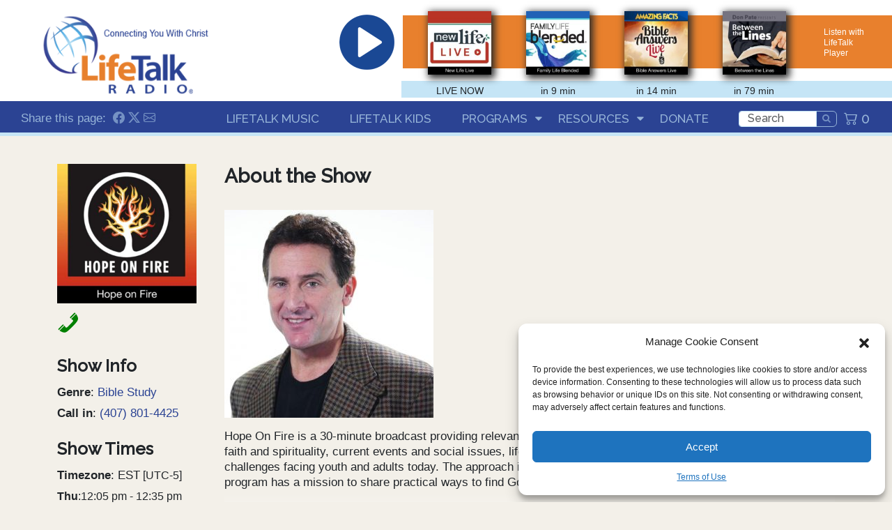

--- FILE ---
content_type: text/html; charset=UTF-8
request_url: https://lifetalk.net/show/hope-on-fire/
body_size: 18002
content:
<!DOCTYPE html>
<html lang="en-US">
  <head>

	  <!-- Google Tag Manager -->
<script>(function(w,d,s,l,i){w[l]=w[l]||[];w[l].push({'gtm.start':
new Date().getTime(),event:'gtm.js'});var f=d.getElementsByTagName(s)[0],
j=d.createElement(s),dl=l!='dataLayer'?'&l='+l:'';j.async=true;j.src=
'https://www.googletagmanager.com/gtm.js?id='+i+dl;f.parentNode.insertBefore(j,f);
})(window,document,'script','dataLayer','GTM-KX775KZN');</script>
<!-- End Google Tag Manager -->
	  
	  <meta charset="UTF-8">
    <meta name="viewport" content="width=device-width, initial-scale=1">
		<link rel="icon" type="image/png" href="https://lifetalk.net/wp-content/themes/lifetalk24/img/favicon.png" />
    <title> Lifetalk Radio &raquo; Hope on Fire </title>
    <meta name="description" content="Connecting you with Christ">

	

    <link rel="profile" href="http://gmpg.org/xfn/11">
      	<link rel="preconnect" href="https://fonts.googleapis.com">
  	<link rel="preconnect" href="https://fonts.gstatic.com" crossorigin>
    <style>
    </style>
    <meta name='robots' content='max-image-preview:large' />
	<style>img:is([sizes="auto" i], [sizes^="auto," i]) { contain-intrinsic-size: 3000px 1500px }</style>
	<script>window._wca = window._wca || [];</script>
<link rel='dns-prefetch' href='//cdn.jsdelivr.net' />
<link rel='dns-prefetch' href='//code.jquery.com' />
<link rel='dns-prefetch' href='//stats.wp.com' />
<link rel='dns-prefetch' href='//cdnjs.cloudflare.com' />
<link rel='dns-prefetch' href='//fonts.googleapis.com' />
<script type="text/javascript">
/* <![CDATA[ */
window._wpemojiSettings = {"baseUrl":"https:\/\/s.w.org\/images\/core\/emoji\/15.0.3\/72x72\/","ext":".png","svgUrl":"https:\/\/s.w.org\/images\/core\/emoji\/15.0.3\/svg\/","svgExt":".svg","source":{"concatemoji":"https:\/\/lifetalk.net\/wp-includes\/js\/wp-emoji-release.min.js?ver=6.7.1"}};
/*! This file is auto-generated */
!function(i,n){var o,s,e;function c(e){try{var t={supportTests:e,timestamp:(new Date).valueOf()};sessionStorage.setItem(o,JSON.stringify(t))}catch(e){}}function p(e,t,n){e.clearRect(0,0,e.canvas.width,e.canvas.height),e.fillText(t,0,0);var t=new Uint32Array(e.getImageData(0,0,e.canvas.width,e.canvas.height).data),r=(e.clearRect(0,0,e.canvas.width,e.canvas.height),e.fillText(n,0,0),new Uint32Array(e.getImageData(0,0,e.canvas.width,e.canvas.height).data));return t.every(function(e,t){return e===r[t]})}function u(e,t,n){switch(t){case"flag":return n(e,"\ud83c\udff3\ufe0f\u200d\u26a7\ufe0f","\ud83c\udff3\ufe0f\u200b\u26a7\ufe0f")?!1:!n(e,"\ud83c\uddfa\ud83c\uddf3","\ud83c\uddfa\u200b\ud83c\uddf3")&&!n(e,"\ud83c\udff4\udb40\udc67\udb40\udc62\udb40\udc65\udb40\udc6e\udb40\udc67\udb40\udc7f","\ud83c\udff4\u200b\udb40\udc67\u200b\udb40\udc62\u200b\udb40\udc65\u200b\udb40\udc6e\u200b\udb40\udc67\u200b\udb40\udc7f");case"emoji":return!n(e,"\ud83d\udc26\u200d\u2b1b","\ud83d\udc26\u200b\u2b1b")}return!1}function f(e,t,n){var r="undefined"!=typeof WorkerGlobalScope&&self instanceof WorkerGlobalScope?new OffscreenCanvas(300,150):i.createElement("canvas"),a=r.getContext("2d",{willReadFrequently:!0}),o=(a.textBaseline="top",a.font="600 32px Arial",{});return e.forEach(function(e){o[e]=t(a,e,n)}),o}function t(e){var t=i.createElement("script");t.src=e,t.defer=!0,i.head.appendChild(t)}"undefined"!=typeof Promise&&(o="wpEmojiSettingsSupports",s=["flag","emoji"],n.supports={everything:!0,everythingExceptFlag:!0},e=new Promise(function(e){i.addEventListener("DOMContentLoaded",e,{once:!0})}),new Promise(function(t){var n=function(){try{var e=JSON.parse(sessionStorage.getItem(o));if("object"==typeof e&&"number"==typeof e.timestamp&&(new Date).valueOf()<e.timestamp+604800&&"object"==typeof e.supportTests)return e.supportTests}catch(e){}return null}();if(!n){if("undefined"!=typeof Worker&&"undefined"!=typeof OffscreenCanvas&&"undefined"!=typeof URL&&URL.createObjectURL&&"undefined"!=typeof Blob)try{var e="postMessage("+f.toString()+"("+[JSON.stringify(s),u.toString(),p.toString()].join(",")+"));",r=new Blob([e],{type:"text/javascript"}),a=new Worker(URL.createObjectURL(r),{name:"wpTestEmojiSupports"});return void(a.onmessage=function(e){c(n=e.data),a.terminate(),t(n)})}catch(e){}c(n=f(s,u,p))}t(n)}).then(function(e){for(var t in e)n.supports[t]=e[t],n.supports.everything=n.supports.everything&&n.supports[t],"flag"!==t&&(n.supports.everythingExceptFlag=n.supports.everythingExceptFlag&&n.supports[t]);n.supports.everythingExceptFlag=n.supports.everythingExceptFlag&&!n.supports.flag,n.DOMReady=!1,n.readyCallback=function(){n.DOMReady=!0}}).then(function(){return e}).then(function(){var e;n.supports.everything||(n.readyCallback(),(e=n.source||{}).concatemoji?t(e.concatemoji):e.wpemoji&&e.twemoji&&(t(e.twemoji),t(e.wpemoji)))}))}((window,document),window._wpemojiSettings);
/* ]]> */
</script>
<style id='wp-emoji-styles-inline-css' type='text/css'>

	img.wp-smiley, img.emoji {
		display: inline !important;
		border: none !important;
		box-shadow: none !important;
		height: 1em !important;
		width: 1em !important;
		margin: 0 0.07em !important;
		vertical-align: -0.1em !important;
		background: none !important;
		padding: 0 !important;
	}
</style>
<link rel='stylesheet' id='wp-block-library-css' href='https://lifetalk.net/wp-includes/css/dist/block-library/style.min.css?ver=6.7.1' type='text/css' media='all' />
<link rel='stylesheet' id='mediaelement-css' href='https://lifetalk.net/wp-includes/js/mediaelement/mediaelementplayer-legacy.min.css?ver=4.2.17' type='text/css' media='all' />
<link rel='stylesheet' id='wp-mediaelement-css' href='https://lifetalk.net/wp-includes/js/mediaelement/wp-mediaelement.min.css?ver=6.7.1' type='text/css' media='all' />
<style id='jetpack-sharing-buttons-style-inline-css' type='text/css'>
.jetpack-sharing-buttons__services-list{display:flex;flex-direction:row;flex-wrap:wrap;gap:0;list-style-type:none;margin:5px;padding:0}.jetpack-sharing-buttons__services-list.has-small-icon-size{font-size:12px}.jetpack-sharing-buttons__services-list.has-normal-icon-size{font-size:16px}.jetpack-sharing-buttons__services-list.has-large-icon-size{font-size:24px}.jetpack-sharing-buttons__services-list.has-huge-icon-size{font-size:36px}@media print{.jetpack-sharing-buttons__services-list{display:none!important}}.editor-styles-wrapper .wp-block-jetpack-sharing-buttons{gap:0;padding-inline-start:0}ul.jetpack-sharing-buttons__services-list.has-background{padding:1.25em 2.375em}
</style>
<style id='classic-theme-styles-inline-css' type='text/css'>
/*! This file is auto-generated */
.wp-block-button__link{color:#fff;background-color:#32373c;border-radius:9999px;box-shadow:none;text-decoration:none;padding:calc(.667em + 2px) calc(1.333em + 2px);font-size:1.125em}.wp-block-file__button{background:#32373c;color:#fff;text-decoration:none}
</style>
<style id='global-styles-inline-css' type='text/css'>
:root{--wp--preset--aspect-ratio--square: 1;--wp--preset--aspect-ratio--4-3: 4/3;--wp--preset--aspect-ratio--3-4: 3/4;--wp--preset--aspect-ratio--3-2: 3/2;--wp--preset--aspect-ratio--2-3: 2/3;--wp--preset--aspect-ratio--16-9: 16/9;--wp--preset--aspect-ratio--9-16: 9/16;--wp--preset--color--black: #000000;--wp--preset--color--cyan-bluish-gray: #abb8c3;--wp--preset--color--white: #ffffff;--wp--preset--color--pale-pink: #f78da7;--wp--preset--color--vivid-red: #cf2e2e;--wp--preset--color--luminous-vivid-orange: #ff6900;--wp--preset--color--luminous-vivid-amber: #fcb900;--wp--preset--color--light-green-cyan: #7bdcb5;--wp--preset--color--vivid-green-cyan: #00d084;--wp--preset--color--pale-cyan-blue: #8ed1fc;--wp--preset--color--vivid-cyan-blue: #0693e3;--wp--preset--color--vivid-purple: #9b51e0;--wp--preset--gradient--vivid-cyan-blue-to-vivid-purple: linear-gradient(135deg,rgba(6,147,227,1) 0%,rgb(155,81,224) 100%);--wp--preset--gradient--light-green-cyan-to-vivid-green-cyan: linear-gradient(135deg,rgb(122,220,180) 0%,rgb(0,208,130) 100%);--wp--preset--gradient--luminous-vivid-amber-to-luminous-vivid-orange: linear-gradient(135deg,rgba(252,185,0,1) 0%,rgba(255,105,0,1) 100%);--wp--preset--gradient--luminous-vivid-orange-to-vivid-red: linear-gradient(135deg,rgba(255,105,0,1) 0%,rgb(207,46,46) 100%);--wp--preset--gradient--very-light-gray-to-cyan-bluish-gray: linear-gradient(135deg,rgb(238,238,238) 0%,rgb(169,184,195) 100%);--wp--preset--gradient--cool-to-warm-spectrum: linear-gradient(135deg,rgb(74,234,220) 0%,rgb(151,120,209) 20%,rgb(207,42,186) 40%,rgb(238,44,130) 60%,rgb(251,105,98) 80%,rgb(254,248,76) 100%);--wp--preset--gradient--blush-light-purple: linear-gradient(135deg,rgb(255,206,236) 0%,rgb(152,150,240) 100%);--wp--preset--gradient--blush-bordeaux: linear-gradient(135deg,rgb(254,205,165) 0%,rgb(254,45,45) 50%,rgb(107,0,62) 100%);--wp--preset--gradient--luminous-dusk: linear-gradient(135deg,rgb(255,203,112) 0%,rgb(199,81,192) 50%,rgb(65,88,208) 100%);--wp--preset--gradient--pale-ocean: linear-gradient(135deg,rgb(255,245,203) 0%,rgb(182,227,212) 50%,rgb(51,167,181) 100%);--wp--preset--gradient--electric-grass: linear-gradient(135deg,rgb(202,248,128) 0%,rgb(113,206,126) 100%);--wp--preset--gradient--midnight: linear-gradient(135deg,rgb(2,3,129) 0%,rgb(40,116,252) 100%);--wp--preset--font-size--small: 13px;--wp--preset--font-size--medium: 20px;--wp--preset--font-size--large: 36px;--wp--preset--font-size--x-large: 42px;--wp--preset--spacing--20: 0.44rem;--wp--preset--spacing--30: 0.67rem;--wp--preset--spacing--40: 1rem;--wp--preset--spacing--50: 1.5rem;--wp--preset--spacing--60: 2.25rem;--wp--preset--spacing--70: 3.38rem;--wp--preset--spacing--80: 5.06rem;--wp--preset--shadow--natural: 6px 6px 9px rgba(0, 0, 0, 0.2);--wp--preset--shadow--deep: 12px 12px 50px rgba(0, 0, 0, 0.4);--wp--preset--shadow--sharp: 6px 6px 0px rgba(0, 0, 0, 0.2);--wp--preset--shadow--outlined: 6px 6px 0px -3px rgba(255, 255, 255, 1), 6px 6px rgba(0, 0, 0, 1);--wp--preset--shadow--crisp: 6px 6px 0px rgba(0, 0, 0, 1);}:where(.is-layout-flex){gap: 0.5em;}:where(.is-layout-grid){gap: 0.5em;}body .is-layout-flex{display: flex;}.is-layout-flex{flex-wrap: wrap;align-items: center;}.is-layout-flex > :is(*, div){margin: 0;}body .is-layout-grid{display: grid;}.is-layout-grid > :is(*, div){margin: 0;}:where(.wp-block-columns.is-layout-flex){gap: 2em;}:where(.wp-block-columns.is-layout-grid){gap: 2em;}:where(.wp-block-post-template.is-layout-flex){gap: 1.25em;}:where(.wp-block-post-template.is-layout-grid){gap: 1.25em;}.has-black-color{color: var(--wp--preset--color--black) !important;}.has-cyan-bluish-gray-color{color: var(--wp--preset--color--cyan-bluish-gray) !important;}.has-white-color{color: var(--wp--preset--color--white) !important;}.has-pale-pink-color{color: var(--wp--preset--color--pale-pink) !important;}.has-vivid-red-color{color: var(--wp--preset--color--vivid-red) !important;}.has-luminous-vivid-orange-color{color: var(--wp--preset--color--luminous-vivid-orange) !important;}.has-luminous-vivid-amber-color{color: var(--wp--preset--color--luminous-vivid-amber) !important;}.has-light-green-cyan-color{color: var(--wp--preset--color--light-green-cyan) !important;}.has-vivid-green-cyan-color{color: var(--wp--preset--color--vivid-green-cyan) !important;}.has-pale-cyan-blue-color{color: var(--wp--preset--color--pale-cyan-blue) !important;}.has-vivid-cyan-blue-color{color: var(--wp--preset--color--vivid-cyan-blue) !important;}.has-vivid-purple-color{color: var(--wp--preset--color--vivid-purple) !important;}.has-black-background-color{background-color: var(--wp--preset--color--black) !important;}.has-cyan-bluish-gray-background-color{background-color: var(--wp--preset--color--cyan-bluish-gray) !important;}.has-white-background-color{background-color: var(--wp--preset--color--white) !important;}.has-pale-pink-background-color{background-color: var(--wp--preset--color--pale-pink) !important;}.has-vivid-red-background-color{background-color: var(--wp--preset--color--vivid-red) !important;}.has-luminous-vivid-orange-background-color{background-color: var(--wp--preset--color--luminous-vivid-orange) !important;}.has-luminous-vivid-amber-background-color{background-color: var(--wp--preset--color--luminous-vivid-amber) !important;}.has-light-green-cyan-background-color{background-color: var(--wp--preset--color--light-green-cyan) !important;}.has-vivid-green-cyan-background-color{background-color: var(--wp--preset--color--vivid-green-cyan) !important;}.has-pale-cyan-blue-background-color{background-color: var(--wp--preset--color--pale-cyan-blue) !important;}.has-vivid-cyan-blue-background-color{background-color: var(--wp--preset--color--vivid-cyan-blue) !important;}.has-vivid-purple-background-color{background-color: var(--wp--preset--color--vivid-purple) !important;}.has-black-border-color{border-color: var(--wp--preset--color--black) !important;}.has-cyan-bluish-gray-border-color{border-color: var(--wp--preset--color--cyan-bluish-gray) !important;}.has-white-border-color{border-color: var(--wp--preset--color--white) !important;}.has-pale-pink-border-color{border-color: var(--wp--preset--color--pale-pink) !important;}.has-vivid-red-border-color{border-color: var(--wp--preset--color--vivid-red) !important;}.has-luminous-vivid-orange-border-color{border-color: var(--wp--preset--color--luminous-vivid-orange) !important;}.has-luminous-vivid-amber-border-color{border-color: var(--wp--preset--color--luminous-vivid-amber) !important;}.has-light-green-cyan-border-color{border-color: var(--wp--preset--color--light-green-cyan) !important;}.has-vivid-green-cyan-border-color{border-color: var(--wp--preset--color--vivid-green-cyan) !important;}.has-pale-cyan-blue-border-color{border-color: var(--wp--preset--color--pale-cyan-blue) !important;}.has-vivid-cyan-blue-border-color{border-color: var(--wp--preset--color--vivid-cyan-blue) !important;}.has-vivid-purple-border-color{border-color: var(--wp--preset--color--vivid-purple) !important;}.has-vivid-cyan-blue-to-vivid-purple-gradient-background{background: var(--wp--preset--gradient--vivid-cyan-blue-to-vivid-purple) !important;}.has-light-green-cyan-to-vivid-green-cyan-gradient-background{background: var(--wp--preset--gradient--light-green-cyan-to-vivid-green-cyan) !important;}.has-luminous-vivid-amber-to-luminous-vivid-orange-gradient-background{background: var(--wp--preset--gradient--luminous-vivid-amber-to-luminous-vivid-orange) !important;}.has-luminous-vivid-orange-to-vivid-red-gradient-background{background: var(--wp--preset--gradient--luminous-vivid-orange-to-vivid-red) !important;}.has-very-light-gray-to-cyan-bluish-gray-gradient-background{background: var(--wp--preset--gradient--very-light-gray-to-cyan-bluish-gray) !important;}.has-cool-to-warm-spectrum-gradient-background{background: var(--wp--preset--gradient--cool-to-warm-spectrum) !important;}.has-blush-light-purple-gradient-background{background: var(--wp--preset--gradient--blush-light-purple) !important;}.has-blush-bordeaux-gradient-background{background: var(--wp--preset--gradient--blush-bordeaux) !important;}.has-luminous-dusk-gradient-background{background: var(--wp--preset--gradient--luminous-dusk) !important;}.has-pale-ocean-gradient-background{background: var(--wp--preset--gradient--pale-ocean) !important;}.has-electric-grass-gradient-background{background: var(--wp--preset--gradient--electric-grass) !important;}.has-midnight-gradient-background{background: var(--wp--preset--gradient--midnight) !important;}.has-small-font-size{font-size: var(--wp--preset--font-size--small) !important;}.has-medium-font-size{font-size: var(--wp--preset--font-size--medium) !important;}.has-large-font-size{font-size: var(--wp--preset--font-size--large) !important;}.has-x-large-font-size{font-size: var(--wp--preset--font-size--x-large) !important;}
:where(.wp-block-post-template.is-layout-flex){gap: 1.25em;}:where(.wp-block-post-template.is-layout-grid){gap: 1.25em;}
:where(.wp-block-columns.is-layout-flex){gap: 2em;}:where(.wp-block-columns.is-layout-grid){gap: 2em;}
:root :where(.wp-block-pullquote){font-size: 1.5em;line-height: 1.6;}
</style>
<link rel='stylesheet' id='woocommerce-general-css' href='https://lifetalk.net/wp-content/plugins/woocommerce/assets/css/woocommerce.css?ver=10.0.4' type='text/css' media='all' />
<link rel='stylesheet' id='woocommerce-layout-css' href='https://lifetalk.net/wp-content/plugins/woocommerce/assets/css/woocommerce-layout.css?ver=10.0.4' type='text/css' media='all' />
<style id='woocommerce-layout-inline-css' type='text/css'>

	.infinite-scroll .woocommerce-pagination {
		display: none;
	}
</style>
<link rel='stylesheet' id='woocommerce-smallscreen-css' href='https://lifetalk.net/wp-content/plugins/woocommerce/assets/css/woocommerce-smallscreen.css?ver=10.0.4' type='text/css' media='(max-width: 768px)' />
<style id='woocommerce-inline-inline-css' type='text/css'>
.woocommerce form .form-row .required { visibility: visible; }
</style>
<link rel='stylesheet' id='wp-ecards-css' href='https://lifetalk.net/wp-content/plugins/wp-ecards-invites/public/css/wp-ecards-public.css?ver=1.0.0' type='text/css' media='all' />
<link rel='stylesheet' id='cmplz-general-css' href='https://lifetalk.net/wp-content/plugins/complianz-gdpr/assets/css/cookieblocker.min.css?ver=1745474446' type='text/css' media='all' />
<link rel='stylesheet' id='brands-styles-css' href='https://lifetalk.net/wp-content/plugins/woocommerce/assets/css/brands.css?ver=10.0.4' type='text/css' media='all' />
<link rel='stylesheet' id='bootstrap-css' href='https://cdn.jsdelivr.net/npm/bootstrap@5.3.1/dist/css/bootstrap.min.css?ver=5.3.1' type='text/css' media='all' />
<link rel='stylesheet' id='ltr21-css' href='https://lifetalk.net/wp-content/themes/lifetalk24/css/ltr21.css?ver=1.0.0' type='text/css' media='all' />
<link rel='stylesheet' id='font-awesome-css' href='https://cdnjs.cloudflare.com/ajax/libs/font-awesome/4.7.0/css/font-awesome.min.css?ver=6.7.1' type='text/css' media='all' />
<link rel='stylesheet' id='google-fonts-css' href='https://fonts.googleapis.com/css2?family=Raleway%3Awght%40500&#038;display=swap&#038;ver=6.7.1' type='text/css' media='all' />
<link rel='stylesheet' id='bootstrap-icons-css' href='https://cdn.jsdelivr.net/npm/bootstrap-icons@1.11.3/font/bootstrap-icons.min.css?ver=6.7.1' type='text/css' media='all' />
<link rel='stylesheet' id='jquery-ui-css-css' href='https://code.jquery.com/ui/1.13.2/themes/pepper-grinder/jquery-ui.css?ver=6.7.1' type='text/css' media='all' />
<style id='akismet-widget-style-inline-css' type='text/css'>

			.a-stats {
				--akismet-color-mid-green: #357b49;
				--akismet-color-white: #fff;
				--akismet-color-light-grey: #f6f7f7;

				max-width: 350px;
				width: auto;
			}

			.a-stats * {
				all: unset;
				box-sizing: border-box;
			}

			.a-stats strong {
				font-weight: 600;
			}

			.a-stats a.a-stats__link,
			.a-stats a.a-stats__link:visited,
			.a-stats a.a-stats__link:active {
				background: var(--akismet-color-mid-green);
				border: none;
				box-shadow: none;
				border-radius: 8px;
				color: var(--akismet-color-white);
				cursor: pointer;
				display: block;
				font-family: -apple-system, BlinkMacSystemFont, 'Segoe UI', 'Roboto', 'Oxygen-Sans', 'Ubuntu', 'Cantarell', 'Helvetica Neue', sans-serif;
				font-weight: 500;
				padding: 12px;
				text-align: center;
				text-decoration: none;
				transition: all 0.2s ease;
			}

			/* Extra specificity to deal with TwentyTwentyOne focus style */
			.widget .a-stats a.a-stats__link:focus {
				background: var(--akismet-color-mid-green);
				color: var(--akismet-color-white);
				text-decoration: none;
			}

			.a-stats a.a-stats__link:hover {
				filter: brightness(110%);
				box-shadow: 0 4px 12px rgba(0, 0, 0, 0.06), 0 0 2px rgba(0, 0, 0, 0.16);
			}

			.a-stats .count {
				color: var(--akismet-color-white);
				display: block;
				font-size: 1.5em;
				line-height: 1.4;
				padding: 0 13px;
				white-space: nowrap;
			}
		
</style>
<script type="text/javascript" src="https://cdn.jsdelivr.net/npm/bootstrap@5.3.1/dist/js/bootstrap.bundle.min.js?ver=5.3.1" id="bootstrap-js"></script>
<script type="text/javascript" src="https://lifetalk.net/wp-includes/js/jquery/jquery.js" id="jquery-js"></script>
<script type="text/javascript" src="https://lifetalk.net/wp-content/plugins/radio-station/js/jstz.min.js?ver=1.0.6" id="jstz-js"></script>
<script type="text/javascript" src="https://lifetalk.net/wp-content/plugins/woocommerce/assets/js/jquery-blockui/jquery.blockUI.min.js?ver=2.7.0-wc.10.0.4" id="jquery-blockui-js" defer="defer" data-wp-strategy="defer"></script>
<script type="text/javascript" src="https://lifetalk.net/wp-content/plugins/woocommerce/assets/js/js-cookie/js.cookie.min.js?ver=2.1.4-wc.10.0.4" id="js-cookie-js" defer="defer" data-wp-strategy="defer"></script>
<script type="text/javascript" id="woocommerce-js-extra">
/* <![CDATA[ */
var woocommerce_params = {"ajax_url":"\/wp-admin\/admin-ajax.php","wc_ajax_url":"\/?wc-ajax=%%endpoint%%","i18n_password_show":"Show password","i18n_password_hide":"Hide password"};
/* ]]> */
</script>
<script type="text/javascript" src="https://lifetalk.net/wp-content/plugins/woocommerce/assets/js/frontend/woocommerce.min.js?ver=10.0.4" id="woocommerce-js" defer="defer" data-wp-strategy="defer"></script>
<script type="text/javascript" src="https://lifetalk.net/wp-content/plugins/wp-ecards-invites/public/js/wp-ecards-public.js?ver=1.0.0" id="wp-ecards-js"></script>
<script type="text/javascript" id="WCPAY_ASSETS-js-extra">
/* <![CDATA[ */
var wcpayAssets = {"url":"https:\/\/lifetalk.net\/wp-content\/plugins\/woocommerce-payments\/dist\/"};
/* ]]> */
</script>
<script data-service="jetpack-statistics" data-category="statistics" type="text/plain" data-cmplz-src="https://stats.wp.com/s-202604.js" id="woocommerce-analytics-js" defer="defer" data-wp-strategy="defer"></script>
<link rel="https://api.w.org/" href="https://lifetalk.net/wp-json/" /><link rel="alternate" title="JSON" type="application/json" href="https://lifetalk.net/wp-json/wp/v2/show/741" /><link rel="EditURI" type="application/rsd+xml" title="RSD" href="https://lifetalk.net/xmlrpc.php?rsd" />
<link rel="canonical" href="https://lifetalk.net/show/hope-on-fire/" />
<link rel='shortlink' href='https://lifetalk.net/?p=741' />
<link rel="alternate" title="oEmbed (JSON)" type="application/json+oembed" href="https://lifetalk.net/wp-json/oembed/1.0/embed?url=https%3A%2F%2Flifetalk.net%2Fshow%2Fhope-on-fire%2F" />
<link rel="alternate" title="oEmbed (XML)" type="text/xml+oembed" href="https://lifetalk.net/wp-json/oembed/1.0/embed?url=https%3A%2F%2Flifetalk.net%2Fshow%2Fhope-on-fire%2F&#038;format=xml" />
<link rel='https://radiostation.pro/docs/api/' href='https://lifetalk.net/wp-json/radio/' />	<style>img#wpstats{display:none}</style>
					<style>.cmplz-hidden {
					display: none !important;
				}</style>	<noscript><style>.woocommerce-product-gallery{ opacity: 1 !important; }</style></noscript>
			<style type="text/css" id="wp-custom-css">
			/* Lifetalk 21 Theme Custom CSS */

.blackbaud-donation-form{
    background-color: #f3f0e9;
}



/* Mailchimp Forms */
#mc_embed_signup .mc-field-group label {
    color: #000 !important;
}

#mc_embed_signup .mc-field-group strong {
    color: #000 !important;
}

.clear #mc_embed_signup #mc-embedded-subscribe .button {
    height: 44px;
}
#mc_embed_signup_scroll address {
    font-style: italic;
}
/*to fix the overlap of forms with the image next to them
in Contact Us & PrayerRequests*/
#mc_embed_signup {
    width:100% !important;
}
/*Mailchimp Forms*/


/*to reduce space between Youtube embeds in HEALTH page
.wp-block-embed .wp-block-embed__wrapper {
    height: 350px !important;
} */

/* to make the last image in the gallery the same size as the other images instead of expanded and pixelated */
.wp-block-gallery.has-nested-images figure.wp-block-image {
    flex-grow: 0;
}		</style>
		  </head>

<body data-cmplz=1 class="show-template-default single single-show postid-741 site-defaults theme-lifetalk24 woocommerce-no-js">
	
	<!-- Google Tag Manager (noscript) -->
<noscript><iframe src="https://www.googletagmanager.com/ns.html?id=GTM-KX775KZN"
height="0" width="0" style="display:none;visibility:hidden"></iframe></noscript>
<!-- End Google Tag Manager (noscript) -->
	
  <!-- Site title and tagline for the bots and screen readers -->
  <div class="container">
    <h1><span class="visually-hidden">Lifetalk Radio</span></h1>
    <h2><span class="visually-hidden">Connecting you with Christ</span></h2>
  </div><!-- .container -->

	<!-- Page Header -->
<div class="header_area-1">
	<!-- <div id="tile-clicker" class="tile-clicker"> -->
	<!-- </div> -->
	<div class="">
		<div class="row"> <!-- single row containing the entire header above the menu bar -->
			<div class="col-sm-4"> <!-- 1/3 containing the logo -->
				<div class="ltr-logo">
				<!-- <div class="ltr-logo"> -->
					<a href="https://lifetalk.net">
						<img class="img-fluid" src="https://lifetalk.net/wp-content/themes/lifetalk24/img/logo.png" alt="logo">
					</a>
				</div>
			</div> <!-- end 1/3 containing the logo -->
			<div class="col-sm-8"> <!-- 2/3 containing the play buttons and live schedule -->
				<div class="row player-bar">
				<!-- ########## play buttons start ###########  -->
					<div class="col-sm-2 position-relative">
						<!-- blue play button -->
						<div class="white-play-icon" onclick="toggleAudio()">
							<a id="white-play-link" href="#"
								data-url="https://ais-sa1.streamon.fm/7013_64k.aac">
								<img id="white-play" class="img-fluid wpi-tablet-adjust"
									src="https://lifetalk.net/wp-content/themes/lifetalk24/img/play.png">
							</a>
						</div>
					</div>
					<div class="col-sm-10 position-relative" style="padding-left: 0px;">
						<div class="container orange-bar">
							<!-- <div class="white-play-legend">PLAY HERE</div> -->
							<div class="streamon-link">
								<a target="_blank" href="https://listen.streamon.fm/ltr#">Listen with LifeTalk Player</a>
							</div>
						</div>
					</div>
				<!-- ########## play buttons end ###########  -->
				</div>
				<div class="row">
				<!-- ########## live schedule start ###########  -->
										<div class="live-schedule col-sm-12">
						<div id="sch-t0" class="sch-tile sch-t0 sch-tSize">
							<img class="img-fluid"  src="https://lifetalk.net/wp-content/themes/lifetalk24/img/ltr-default-icon.jpg">
							<div class="sch-l1 sch-lSize">LIVE NOW</div>
						</div>
						<div id="sch-t1" class="sch-tile sch-t1 sch-tSize" data-dur="12">
							<a id="sch-t1-link" href="https://lifetalk.net/show/new-life-live/">
							<img class="img-fluid"  src="https://lifetalk.net/wp-content/uploads/2022/05/New-Life-2025-150x150.jpg">
							</a>
							<div class="sch-l1 sch-lSize">LIVE NOW</div>
						</div>
						<div id="sch-t2" class="sch-tile sch-t2 sch-tSize" data-dur="1">
							<a id="sch-t2-link" href="https://lifetalk.net/show/familylife-blended/">
							<img class="img-fluid"  src="https://lifetalk.net/wp-content/uploads/2022/08/familylife-blended-150x150.jpg">
							</a>
							<div class="sch-l1 sch-lSize">in 13 min</div>
						</div>
						<div id="sch-t3" class="sch-tile sch-t3 sch-tSize" data-dur="60">
							<a id="sch-t3-link" href="https://lifetalk.net/show/bible-answers-live/">
							<img class="img-fluid"  src="https://lifetalk.net/wp-content/uploads/2022/08/bible-answers-live-150x150.jpg">
							</a>
							<div class="sch-l1 sch-lSize">in 18 min</div>
						</div>
						<div id="sch-t4" class="sch-tile sch-t4 sch-tSize" data-dur="15">
							<a id="sch-t4-link" href="https://lifetalk.net/show/between-the-lines-2/">
							<img class="img-fluid"  src="https://lifetalk.net/wp-content/uploads/2024/03/Between-Lines-26-150x150.jpg">
							</a>
							<div class="sch-l1 sch-lSize">in 83 min</div>
						</div>
						<div id="sch-t5" class="sch-tile sch-t5 sch-tSize" data-dur="1">
							<a id="sch-t5-link" href="https://lifetalk.net/show/family-minute/">
							<img class="img-fluid"  src="https://lifetalk.net/wp-content/uploads/2022/08/focus-on-the-family-150x150.jpg">
							</a>
							<div class="sch-l1 sch-lSize">in 106 min</div>
						</div>
						<div class=" col-10 live-schedule-legend">
							<!-- provides the background to the live schedule legend text -->
						</div>
						<div class="live-schedule-legend-spacer">
							<!-- provides some needed whitespace above the menubar -->
						</div>
					</div>
				<!-- ########## live schedule end ###########  -->
				</div>
			</div> <!-- end 2/3 containing the play button and live schedule -->
		</div> <!-- end of single row containing the entire header above the menu bar -->
	</div>
</div><!-- #header_area-1 -->
	  <div class="menu" >
	<div class="menu-sharing-links">
		Share this page:&nbsp;<a id="share-fb-741" href="#"
				data-post-title="Hope on Fire"
				data-post-share-url="https://lifetalk.net/show/hope-on-fire/?sm=f&id=741#post-741"
				data-post-image="https://lifetalk.net/wp-content/themes/lifetalk24/img/logo.png"
				data-post-excerpt="Show Info Genre: Bible Study Call in: (407) 801-4425 Show Times Timezone: EST [UTC-5] Thu: 12:05 pm - 12:35 pm [ - ] Sat: 9:00 pm - 9:30 pm [ - ] &amp;larr; Full Station Schedule About the Show Hope On Fire is a 30-minute broadcast providing relevant&amp;hellip; page"
				data-post-link="https://www.facebook.com/dialog/share?app_id=289898187440599&display=page&href=https%3A%2F%2Flifetalk.net%2Fshow%2Fhope-on-fire%2F%3Fsm%3Df%26id%3D741%23post-741"
				>
			<i class="bi bi-facebook"
				data-bs-toggle="tooltip"
				data-bs-placement="top"
				data-bs-title="Facebook">
			</i></a> <a id="share-tw-741" href="#"
				data-post-title="Hope on Fire"
				data-post-share-url="https://lifetalk.net/show/hope-on-fire/?sm=x&id=741#post-741"
				data-post-image="https://lifetalk.net/wp-content/themes/lifetalk24/img/logo.png"
				data-post-excerpt="Show Info Genre: Bible Study Call in: (407) 801-4425 Show Times Timezone: EST [UTC-5] Thu: 12:05 pm - 12:35 pm [ - ] Sat: 9:00 pm - 9:30 pm [ - ] &amp;larr; Full Station Schedule About the Show Hope On Fire is a 30-minute broadcast providing relevant&amp;hellip; page"
				data-post-link="https://twitter.com/intent/tweet/?url=https%3A%2F%2Flifetalk.net%2Fshow%2Fhope-on-fire%2F%3Fsm%3Dx%26id%3D741%23post-741&text=Here%27s%20something%20I%20really%20enjoyed...%0A%0A"
				>
			<i class="bi bi-twitter-x"
				data-bs-toggle="tooltip"
				data-bs-placement="top"
				data-bs-title="X (Twitter)">
			</i></a> <a id="share-em-741" href="#"
				data-post-title="Hope on Fire"
				data-post-share-url="https://lifetalk.net/show/hope-on-fire#post-741"
				data-post-image="https://lifetalk.net/wp-content/themes/lifetalk24/img/logo.png"
				data-post-excerpt="Show Info Genre: Bible Study Call in: (407) 801-4425 Show Times Timezone: EST [UTC-5] Thu: 12:05 pm - 12:35 pm [ - ] Sat: 9:00 pm - 9:30 pm [ - ] &amp;larr; Full Station Schedule About the Show Hope On Fire is a 30-minute broadcast providing relevant&amp;hellip; page"
				data-post-link="mailto:?subject=Here%27s%20some%20content%20I%20really%20enjoyed%20on%20Lifetalk%20Radio.&amp;body=Title%3A%0AHope%20on%20Fire%0A%0ASummary%3A%0AShow%20Info%20Genre%3A%20Bible%20Study%20Call%20in%3A%20%28407%29%20801-4425%20Show%20Times%20Timezone%3A%20EST%20%5BUTC-5%5D%20Thu%3A%2012%3A05%20pm%20-%2012%3A35%20pm%20%5B%20-%20%5D%20Sat%3A%209%3A00%20pm%20-%209%3A30%20pm%20%5B%20-%20%5D%20%E2%86%90%20Full%20Station%20Schedule%20About%20the%20Show%20Hope%20On%20Fire%20is%20a%2030-minute%20broadcast%20providing%20relevant%20talk%20radio%20for%20life.%20It%20deals%20with%20%5B%E2%80%A6%5D%0A%0ALink%3A%0Ahttps%3A%2F%2Flifetalk.net%2Fshow%2Fhope-on-fire%23post-741"
			<i class="bi bi-envelope"
				data-bs-toggle="tooltip"
				data-bs-placement="top"
				data-bs-title="Email">
			</i></a> 	</div>
  <div class="menu-toggle"><i class="fa fa-bars" area-hidden="true"></i></div>
    <nav>
      <ul id="menu-main-menu" class=""><li id="menu-item-2197" class=""><a href="https://lifetalk.net/lifetalkmusic/">LifeTalk Music</a></li>
<li id="menu-item-146" class=""><a href="https://lifetalkkids.net/">LifeTalk Kids</a></li>
<li id="menu-item-140" class="sub-menu"><a href="/programs">Programs</a>
<ul class="dropdown-container">
	<li id="menu-item-127" class="dropdown-submenu"><a href="/program-schedule">Program Schedule</a></li>
	<li id="menu-item-128" class="dropdown-submenu"><a href="/stations">Stations</a></li>
	<li id="menu-item-3514" class="dropdown-submenu"><a href="https://listen.streamon.fm/ltrkids">Kids Stream</a></li>
	<li id="menu-item-3457" class="dropdown-submenu"><a href="https://listen.streamon.fm/ltrmusic">Music Only Stream</a></li>
	<li id="menu-item-129" class="dropdown-submenu"><a href="/podcast-lineup">Podcasts</a></li>
	<li id="menu-item-2916" class="dropdown-submenu"><a href="/blog">News</a></li>
</ul>
</li>
<li id="menu-item-139" class="sub-menu"><a href="/resources">Resources</a>
<ul class="dropdown-container">
	<li id="menu-item-130" class="dropdown-submenu"><a href="/health">Health</a></li>
	<li id="menu-item-131" class="dropdown-submenu"><a href="/ecards">e-Cards</a></li>
	<li id="menu-item-132" class="dropdown-submenu"><a href="/sharing-cards">Sharing Cards</a></li>
	<li id="menu-item-133" class="dropdown-submenu"><a href="/stickers">Stickers</a></li>
	<li id="menu-item-134" class="dropdown-submenu"><a href="/program-cards">Program Cards</a></li>
	<li id="menu-item-135" class="dropdown-submenu"><a href="/bulletin-inserts">Bulletin Inserts</a></li>
	<li id="menu-item-136" class="dropdown-submenu"><a href="/presentation-graphics">Presentation Graphics</a></li>
	<li id="menu-item-137" class="dropdown-submenu"><a href="/sharing-posters">Posters</a></li>
	<li id="menu-item-138" class="dropdown-submenu"><a href="/bible-study-guides">Bible Study Guides</a></li>
	<li id="menu-item-200" class="dropdown-submenu"><a href="/category/video">Videos</a></li>
</ul>
</li>
<li id="menu-item-147" class=""><a href="/donate">Donate</a></li>
 <li class="search"><div class = "search-form-container input-group input-group-sm mb-3" ><form role    = "search"
      id      = "searchform"
      method  = "get"
      action  = "https://lifetalk.net/"
      style   = "display:flex ">

      <input type             = "search"
             class            = "form-control"
             placeholder      = "Search"
             value            = ""
             name             = "s"
             aria-label       = "search"
             aria-describedby = "button-addon2" />

      <button type  = "submit"
              class = "btn btn-outline-secondary search-submit"
              id    = "button-addon2" >

          <i class = "fa fa-search">
          </i>

      </button>

  </form>
</div></li><li class="cart"><a href="https://lifetalk.net/cart/"><i class="bi bi-cart2"></i> <span class="header-cart-count">0</span></a></li></ul>    </nav>
</div>
  <div id="primary" class="content-area">
    <main id="main" class="site-main" role="main">
      <div class ="container">
                        <article id="post-741" class="post-741 show type-show status-publish has-post-thumbnail hentry genres-bible-study">
                  <div class="post_container">
                    <div class="row">
                      <div class="col-12 clearfix">
                        
                          <div id="show-content" class="left-blocks">
<input type="hidden" id="radio-page-type" value="show">
<div id="show-info" class="show-info">
<div class="show-block show-images first-block">
<div class="show-avatar">
<img fetchpriority="high" decoding="async" width="300" height="300" src="https://lifetalk.net/wp-content/uploads/2022/08/hope-on-fire-300x300.jpg" class="show-image" alt="Hope on Fire" title="Hope on Fire" srcset="https://lifetalk.net/wp-content/uploads/2022/08/hope-on-fire-300x300.jpg 300w, https://lifetalk.net/wp-content/uploads/2022/08/hope-on-fire-150x150.jpg 150w, https://lifetalk.net/wp-content/uploads/2022/08/hope-on-fire-100x100.jpg 100w, https://lifetalk.net/wp-content/uploads/2022/08/hope-on-fire.jpg 600w" sizes="(max-width: 300px) 100vw, 300px" />
</div>
<div class="show-controls"><div class="show-icons">
<div class="show-icon show-phone">
<a href="tel:(407) 801-4425" title="Call in Phone Number" aria-label="Call in Phone Number">
<span style="color:#008000;" class="dashicons dashicons-phone" aria-hidden="true"></span>

</a>
</div>
</div>
</div>

</div>
<div class="show-block show-meta">
<h4 class="show-info-label">Show Info</h4>
<div class="show-genres">
<span class="show-genres-label show-label">Genre</span>: 
<a href="https://lifetalk.net/genre/bible-study/">Bible Study</a>

</div>
<div class="show-phone"><span class="show-phone-label show-label">Call in</span>: 
<a href="tel:(407) 801-4425">(407) 801-4425</a></div>
</div>
<div class="show-block show-times last-block">
<h4>Show Times</h4>
<div class="station-timezone">
<span class="show-timezone-label show-label">Timezone</span>: 
<span class="show-timezone">EST</span><span class="show-offset"> [UTC-5]</span>
</div>
<div class="div-timezone"></div>
<table class="show-times" cellpadding="0" cellspacing="0">
<td class="show-day-time thursday">
<b>Thu</b>: 
</td><td>
<span class="show-time"><div class="show-shift-time">
<span class="rs-time rs-start-time" data-format="g:i a" data="1769101500">12:05 pm</span>
<span class="rs-sep"> - </span>
<span class="rs-time rs-end-time" data-format="g:i a" data="1769103300">12:35 pm</span>
</div>
<div class="show-user-time">
[<span class="rs-time rs-start-time"></span>
<span class="rs-sep"> - </span>
<span class="rs-time rs-end-time"></span>]
</div>
</span>
</td></tr>
<td class="show-day-time saturday">
<b>Sat</b>: 
</td><td>
<span class="show-time"><div class="show-shift-time">
<span class="rs-time rs-start-time" data-format="g:i a" data="1769133600">9:00 pm</span>
<span class="rs-sep"> - </span>
<span class="rs-time rs-end-time" data-format="g:i a" data="1769135400">9:30 pm</span>
</div>
<div class="show-user-time">
[<span class="rs-time rs-start-time"></span>
<span class="rs-sep"> - </span>
<span class="rs-time rs-end-time"></span>]
</div>
</span>
</td></tr>
</table>
<div class="show-schedule-link">
<a href="https://lifetalk.net/program-schedule/" title="Go to Full Station Schedule Page
">
&larr; Full Station Schedule</a>
</div>

</div>
</div>
<div class="show-sections">
<a name="show-description"></a>
<h3 id="show-section-about">About the Show</h3>
<div id="show-about" class="show-tab tab-active"><br>
<div id="show-description" class="show-description">
<div class="show-desc-content"><div class="mb">
<p><img decoding="async" class="size-full wp-image-742 alignnone" src="https://lifetalk.net/wp-content/uploads/2022/05/Hope_on_Fire_Chris_Lang-300x298-1.jpg" alt="" width="300" height="298" srcset="https://lifetalk.net/wp-content/uploads/2022/05/Hope_on_Fire_Chris_Lang-300x298-1.jpg 300w, https://lifetalk.net/wp-content/uploads/2022/05/Hope_on_Fire_Chris_Lang-300x298-1-100x100.jpg 100w, https://lifetalk.net/wp-content/uploads/2022/05/Hope_on_Fire_Chris_Lang-300x298-1-150x150.jpg 150w" sizes="(max-width: 300px) 100vw, 300px" /></p>
<p>Hope On Fire is a 30-minute broadcast providing relevant talk radio for life. It deals with a range of topics including: faith and spirituality, current events and social issues, lifestyle and relationship questions, plus the specific challenges facing youth and adults today. The approach is always to view issues from a biblical worldview. The program has a mission to share practical ways to find God in every day life and inspire hope.</p>
<p>This insightful talk show is designed to help young adults stay connected to Jesus and keeping their hope on fire. The Bible says we are complete in Christ, “And you are complete in Him, who is the Head of all principality and power.” Colossians 2:10 MKJV. Scripture also says, “For in Him we live and move and have our being,” Acts 17:28. When this concept becomes our worldview and our life compass, it burns as a fire within us—shining light and hope everywhere we go. Hence our logo symbolizes the burning bush (Exodus 3:1-7). We believe the power and presence of God is available for you, just as He was with Moses. “As I was with Moses, so I will be with you. I will not leave you nor forsake you.” Joshua 1:5</p>
<p>Hope On Fire was launched in 2005 by Chris Lang and a group of volunteers. Chris was the talk show host and producer of the program for several seasons. Today two others, Sabine Vatel and Rick Mann also serve as programs hosts and the program is broadcast worldwide. Although Chris has a business management background with an MBA and CPA, his love of the Bible and media production ultimately led him to form Lifestreams Media and enter full-time ministry. The mission of Lifestreams is to meet people where they are and present the love of Christ and the power of the gospel through dynamic stories.</p>
</div>
<p>This program is available as a <a href="https://lifetalk.net/hope-on-fire-podcast/">podcast</a>.</p>
</div>
<div id="show-more-overlay"></div>
</div>
<div id="show-desc-buttons">
	<input type="button" id="show-desc-more" onclick="radio_show_desc('more');" value="Show More">
	<input type="button" id="show-desc-less" onclick="radio_show_desc('less');" value="Show Less">
	<input type="hidden" id="show-desc-state" value="">
</div>
</div>
<div class="show-tabs">
</div>
<div class="show-section">
</div>
</div>
</div>

                      <div> <!-- .col-12 -->
                    <div> <!-- .row -->
                  </div> <!-- .post_container -->
                </article>
                <div class="post-footer-container mt-4">
				<div class="row pb-1">
					<div class="col-xs-12 col-sm-7"></div>
					<div class="col-xs-12 col-sm-5 ms-auto" style="width: auto;">Comments are closed</div>
				</div></div>      </div> <!-- .container -->
    </main>
  </div> <!-- #primary -->


<!-- Footer -->
<div class="footer">
  <div class="container">
    <div class="row">
      <div class="col-md-4">
        <img class="img-fluid" src="https://lifetalk.net/wp-content/themes/lifetalk24/img/footer-logo.png">
        <div class="smicons">
          <ul>
            <li><a href="https://www.facebook.com/LifeTalkRadio/?ref=bookmarks"><img class="img-fluid" src="https://lifetalk.net/wp-content/themes/lifetalk24/img/facebook.png"></a></li><li><a href="https://www.instagram.com/lifetalkradio/?hl=en"><img class="img-fluid" src="https://lifetalk.net/wp-content/themes/lifetalk24/img/instagram.png"></a></li><li><a href="https://twitter.com/LifeTalk_Radio?ref_src=twsrc%5Egoogle%7Ctwcamp%5Eserp%7Ctwgr%5Eauthor"><img class="img-fluid" src="https://lifetalk.net/wp-content/themes/lifetalk24/img/x.png"></a></li><li><a href="https://www.youtube.com/channel/UCkNqQ8jYaWnUtpNEw_9X5LA"><img class="img-fluid" src="https://lifetalk.net/wp-content/themes/lifetalk24/img/youtube.png"></a></li><li><a href="/cdn-cgi/l/email-protection#8de4e3ebe2cde1e4ebe8f9ece1e6a3e3e8f9"><img class="img-fluid" src="https://lifetalk.net/wp-content/themes/lifetalk24/img/email.png"></a></li><li></li>          </ul>
        </div>
        <div class="copyright">
          Copyright &copy; 2026 LifeTalk Radio, Inc. All Rights Reserved.
        </div>
      </div> <!-- .col -->
      <div class="col-md-2">
        <div class="address">
          PO BOX 7150</br>RIVERSIDE, CA 92513</br>800-775-HOPE (4673)          <!-- PO BOX 7150 <br>
          RIVERSIDE, CA 92513 <br>
          800-775-HOPE (4673) -->
        </div>
        <div class="app-icon-cont d-md-flex align-items-end">
          <div class="app-icons">
            Get the APP
            <ul>
                            <li><a href="https://fnd.io/#/us/ios-universal-app/596613460-lifetalk-radio-by-lifetalk-radio-inc"><img class="img-fluid" src="https://lifetalk.net/wp-content/themes/lifetalk24/img/apple-icon.png"></a></li>
              <li><a href="https://play.google.com/store/apps/details?id=com.laideas.lifetalk"><img class="img-fluid" src="https://lifetalk.net/wp-content/themes/lifetalk24/img/android-icon.png"></a></li>

            </ul>
          </div>
        </div>
      </div> <!-- .col -->
      <div class="col-md-2 padded">
        <div class="give-menu">
          <ul>
                        <li><a href="/contact">Sign UP</a></li>
            <li><a href="/cdn-cgi/l/email-protection#91f8fff7fed1fdf8f7f4e5f0fdfabffff4e5">Email US</a></li>
            <li><a href="/contact">Mailing Address</a></li>
          </ul>
        </div>
        <div class="give-button-cont d-md-flex align-items-end ">
          <a href="/donate" class="btn btn-warning btn-custom">Give</a>
        </div>
      </div> <!-- .col -->
      <div class="col-md-2 padded">
        <div class="quick-menu">
          <ul id="menu-footer-left" class=""><li id="menu-item-109" class="menu-item menu-item-type-custom menu-item-object-custom menu-item-109"><a href="/sitemap">Sitemap</a></li>
<li id="menu-item-110" class="menu-item menu-item-type-custom menu-item-object-custom menu-item-110"><a href="https://listen.streamon.fm/ltr">Listen Live</a></li>
<li id="menu-item-111" class="menu-item menu-item-type-custom menu-item-object-custom menu-item-111"><a href="/programs">Programs</a></li>
<li id="menu-item-112" class="menu-item menu-item-type-custom menu-item-object-custom menu-item-112"><a href="/program-schedule">Program Schedule</a></li>
<li id="menu-item-113" class="menu-item menu-item-type-custom menu-item-object-custom menu-item-113"><a href="https://lifetalkkids.net/">LifeTalk Kids</a></li>
<li id="menu-item-114" class="menu-item menu-item-type-custom menu-item-object-custom menu-item-114"><a href="/resources">Resources</a></li>
<li id="menu-item-115" class="menu-item menu-item-type-custom menu-item-object-custom menu-item-115"><a href="/ministry-partners">Ministry Partners</a></li>
<li id="menu-item-116" class="menu-item menu-item-type-custom menu-item-object-custom menu-item-116"><a href="/contact">Contact</a></li>
<li id="menu-item-117" class="menu-item menu-item-type-custom menu-item-object-custom menu-item-117"><a href="/prayer">Prayer Request</a></li>
</ul>        </div>
      </div> <!-- .col -->
      <div class="col-md-2 padded">
        <div class="quick-menu">
          <ul id="menu-footer-right" class=""><li id="menu-item-3466" class="menu-item menu-item-type-post_type menu-item-object-page menu-item-3466"><a href="https://lifetalk.net/about/">About</a></li>
<li id="menu-item-27566" class="menu-item menu-item-type-post_type menu-item-object-page menu-item-27566"><a href="https://lifetalk.net/in-memory/">Memorial</a></li>
<li id="menu-item-3406" class="menu-item menu-item-type-post_type menu-item-object-page current_page_parent menu-item-3406"><a href="https://lifetalk.net/blog/">News</a></li>
<li id="menu-item-3484" class="menu-item menu-item-type-custom menu-item-object-custom menu-item-3484"><a href="/category/video/">Ministry Videos</a></li>
<li id="menu-item-3405" class="menu-item menu-item-type-post_type menu-item-object-page menu-item-3405"><a href="https://lifetalk.net/ministry-newsletters/">Ministry Newsletters</a></li>
<li id="menu-item-118" class="menu-item menu-item-type-custom menu-item-object-custom menu-item-118"><a href="/terms">Terms of Use</a></li>
<li id="menu-item-120" class="menu-item menu-item-type-custom menu-item-object-custom menu-item-120"><a href="/statement-of-faith">Statement of Faith</a></li>
<li id="menu-item-121" class="menu-item menu-item-type-custom menu-item-object-custom menu-item-121"><a href="/fcc-public-files">Public Information</a></li>
<li id="menu-item-126" class="menu-item menu-item-type-custom menu-item-object-custom menu-item-126"><a href="/station-manager-resources">Station Manager Login</a></li>
</ul>        </div>
      </div> <!-- .col -->
    </div> <!-- .row -->
  </div> <!-- .container -->
</div> <!-- .footer -->


<!-- Consent Management powered by Complianz | GDPR/CCPA Cookie Consent https://wordpress.org/plugins/complianz-gdpr -->
<div id="cmplz-cookiebanner-container"><div class="cmplz-cookiebanner cmplz-hidden banner-1 bottom-right-view-preferences optout cmplz-bottom-right cmplz-categories-type-view-preferences" aria-modal="true" data-nosnippet="true" role="dialog" aria-live="polite" aria-labelledby="cmplz-header-1-optout" aria-describedby="cmplz-message-1-optout">
	<div class="cmplz-header">
		<div class="cmplz-logo"></div>
		<div class="cmplz-title" id="cmplz-header-1-optout">Manage Cookie Consent</div>
		<div class="cmplz-close" tabindex="0" role="button" aria-label="Close dialog">
			<svg aria-hidden="true" focusable="false" data-prefix="fas" data-icon="times" class="svg-inline--fa fa-times fa-w-11" role="img" xmlns="http://www.w3.org/2000/svg" viewBox="0 0 352 512"><path fill="currentColor" d="M242.72 256l100.07-100.07c12.28-12.28 12.28-32.19 0-44.48l-22.24-22.24c-12.28-12.28-32.19-12.28-44.48 0L176 189.28 75.93 89.21c-12.28-12.28-32.19-12.28-44.48 0L9.21 111.45c-12.28 12.28-12.28 32.19 0 44.48L109.28 256 9.21 356.07c-12.28 12.28-12.28 32.19 0 44.48l22.24 22.24c12.28 12.28 32.2 12.28 44.48 0L176 322.72l100.07 100.07c12.28 12.28 32.2 12.28 44.48 0l22.24-22.24c12.28-12.28 12.28-32.19 0-44.48L242.72 256z"></path></svg>
		</div>
	</div>

	<div class="cmplz-divider cmplz-divider-header"></div>
	<div class="cmplz-body">
		<div class="cmplz-message" id="cmplz-message-1-optout">To provide the best experiences, we use technologies like cookies to store and/or access device information. Consenting to these technologies will allow us to process data such as browsing behavior or unique IDs on this site. Not consenting or withdrawing consent, may adversely affect certain features and functions.</div>
		<!-- categories start -->
		<div class="cmplz-categories">
			<details class="cmplz-category cmplz-functional" >
				<summary>
						<span class="cmplz-category-header">
							<span class="cmplz-category-title">Functional</span>
							<span class='cmplz-always-active'>
								<span class="cmplz-banner-checkbox">
									<input type="checkbox"
										   id="cmplz-functional-optout"
										   data-category="cmplz_functional"
										   class="cmplz-consent-checkbox cmplz-functional"
										   size="40"
										   value="1"/>
									<label class="cmplz-label" for="cmplz-functional-optout" tabindex="0"><span class="screen-reader-text">Functional</span></label>
								</span>
								Always active							</span>
							<span class="cmplz-icon cmplz-open">
								<svg xmlns="http://www.w3.org/2000/svg" viewBox="0 0 448 512"  height="18" ><path d="M224 416c-8.188 0-16.38-3.125-22.62-9.375l-192-192c-12.5-12.5-12.5-32.75 0-45.25s32.75-12.5 45.25 0L224 338.8l169.4-169.4c12.5-12.5 32.75-12.5 45.25 0s12.5 32.75 0 45.25l-192 192C240.4 412.9 232.2 416 224 416z"/></svg>
							</span>
						</span>
				</summary>
				<div class="cmplz-description">
					<span class="cmplz-description-functional">The technical storage or access is strictly necessary for the legitimate purpose of enabling the use of a specific service explicitly requested by the subscriber or user, or for the sole purpose of carrying out the transmission of a communication over an electronic communications network.</span>
				</div>
			</details>

			<details class="cmplz-category cmplz-preferences" >
				<summary>
						<span class="cmplz-category-header">
							<span class="cmplz-category-title">Preferences</span>
							<span class="cmplz-banner-checkbox">
								<input type="checkbox"
									   id="cmplz-preferences-optout"
									   data-category="cmplz_preferences"
									   class="cmplz-consent-checkbox cmplz-preferences"
									   size="40"
									   value="1"/>
								<label class="cmplz-label" for="cmplz-preferences-optout" tabindex="0"><span class="screen-reader-text">Preferences</span></label>
							</span>
							<span class="cmplz-icon cmplz-open">
								<svg xmlns="http://www.w3.org/2000/svg" viewBox="0 0 448 512"  height="18" ><path d="M224 416c-8.188 0-16.38-3.125-22.62-9.375l-192-192c-12.5-12.5-12.5-32.75 0-45.25s32.75-12.5 45.25 0L224 338.8l169.4-169.4c12.5-12.5 32.75-12.5 45.25 0s12.5 32.75 0 45.25l-192 192C240.4 412.9 232.2 416 224 416z"/></svg>
							</span>
						</span>
				</summary>
				<div class="cmplz-description">
					<span class="cmplz-description-preferences">The technical storage or access is necessary for the legitimate purpose of storing preferences that are not requested by the subscriber or user.</span>
				</div>
			</details>

			<details class="cmplz-category cmplz-statistics" >
				<summary>
						<span class="cmplz-category-header">
							<span class="cmplz-category-title">Statistics</span>
							<span class="cmplz-banner-checkbox">
								<input type="checkbox"
									   id="cmplz-statistics-optout"
									   data-category="cmplz_statistics"
									   class="cmplz-consent-checkbox cmplz-statistics"
									   size="40"
									   value="1"/>
								<label class="cmplz-label" for="cmplz-statistics-optout" tabindex="0"><span class="screen-reader-text">Statistics</span></label>
							</span>
							<span class="cmplz-icon cmplz-open">
								<svg xmlns="http://www.w3.org/2000/svg" viewBox="0 0 448 512"  height="18" ><path d="M224 416c-8.188 0-16.38-3.125-22.62-9.375l-192-192c-12.5-12.5-12.5-32.75 0-45.25s32.75-12.5 45.25 0L224 338.8l169.4-169.4c12.5-12.5 32.75-12.5 45.25 0s12.5 32.75 0 45.25l-192 192C240.4 412.9 232.2 416 224 416z"/></svg>
							</span>
						</span>
				</summary>
				<div class="cmplz-description">
					<span class="cmplz-description-statistics">The technical storage or access that is used exclusively for statistical purposes.</span>
					<span class="cmplz-description-statistics-anonymous">The technical storage or access that is used exclusively for anonymous statistical purposes. Without a subpoena, voluntary compliance on the part of your Internet Service Provider, or additional records from a third party, information stored or retrieved for this purpose alone cannot usually be used to identify you.</span>
				</div>
			</details>
			<details class="cmplz-category cmplz-marketing" >
				<summary>
						<span class="cmplz-category-header">
							<span class="cmplz-category-title">Marketing</span>
							<span class="cmplz-banner-checkbox">
								<input type="checkbox"
									   id="cmplz-marketing-optout"
									   data-category="cmplz_marketing"
									   class="cmplz-consent-checkbox cmplz-marketing"
									   size="40"
									   value="1"/>
								<label class="cmplz-label" for="cmplz-marketing-optout" tabindex="0"><span class="screen-reader-text">Marketing</span></label>
							</span>
							<span class="cmplz-icon cmplz-open">
								<svg xmlns="http://www.w3.org/2000/svg" viewBox="0 0 448 512"  height="18" ><path d="M224 416c-8.188 0-16.38-3.125-22.62-9.375l-192-192c-12.5-12.5-12.5-32.75 0-45.25s32.75-12.5 45.25 0L224 338.8l169.4-169.4c12.5-12.5 32.75-12.5 45.25 0s12.5 32.75 0 45.25l-192 192C240.4 412.9 232.2 416 224 416z"/></svg>
							</span>
						</span>
				</summary>
				<div class="cmplz-description">
					<span class="cmplz-description-marketing">The technical storage or access is required to create user profiles to send advertising, or to track the user on a website or across several websites for similar marketing purposes.</span>
				</div>
			</details>
		</div><!-- categories end -->
			</div>

	<div class="cmplz-links cmplz-information">
		<a class="cmplz-link cmplz-manage-options cookie-statement" href="#" data-relative_url="#cmplz-manage-consent-container">Manage options</a>
		<a class="cmplz-link cmplz-manage-third-parties cookie-statement" href="#" data-relative_url="#cmplz-cookies-overview">Manage services</a>
		<a class="cmplz-link cmplz-manage-vendors tcf cookie-statement" href="#" data-relative_url="#cmplz-tcf-wrapper">Manage {vendor_count} vendors</a>
		<a class="cmplz-link cmplz-external cmplz-read-more-purposes tcf" target="_blank" rel="noopener noreferrer nofollow" href="https://cookiedatabase.org/tcf/purposes/">Read more about these purposes</a>
			</div>

	<div class="cmplz-divider cmplz-footer"></div>

	<div class="cmplz-buttons">
		<button class="cmplz-btn cmplz-accept">Accept</button>
		<button class="cmplz-btn cmplz-deny">Deny</button>
		<button class="cmplz-btn cmplz-view-preferences">View preferences</button>
		<button class="cmplz-btn cmplz-save-preferences">Save preferences</button>
		<a class="cmplz-btn cmplz-manage-options tcf cookie-statement" href="#" data-relative_url="#cmplz-manage-consent-container">View preferences</a>
			</div>

	<div class="cmplz-links cmplz-documents">
		<a class="cmplz-link cookie-statement" href="#" data-relative_url="">{title}</a>
		<a class="cmplz-link privacy-statement" href="#" data-relative_url="">{title}</a>
		<a class="cmplz-link impressum" href="#" data-relative_url="">{title}</a>
			</div>

</div>
</div>
					<div id="cmplz-manage-consent" data-nosnippet="true"><button class="cmplz-btn cmplz-hidden cmplz-manage-consent manage-consent-1">Manage consent</button>

</div><script data-cfasync="false" src="/cdn-cgi/scripts/5c5dd728/cloudflare-static/email-decode.min.js"></script><script id="mcjs">!function(c,h,i,m,p){m=c.createElement(h),p=c.getElementsByTagName(h)[0],m.async=1,m.src=i,p.parentNode.insertBefore(m,p)}(document,"script","https://chimpstatic.com/mcjs-connected/js/users/621e4e3ddee95a41854236eba/fac15c0bc8d1cde579f858629.js");</script>	<script type='text/javascript'>
		(function () {
			var c = document.body.className;
			c = c.replace(/woocommerce-no-js/, 'woocommerce-js');
			document.body.className = c;
		})();
	</script>
	<link rel='stylesheet' id='wc-blocks-style-css' href='https://lifetalk.net/wp-content/plugins/woocommerce/assets/client/blocks/wc-blocks.css?ver=wc-10.0.4' type='text/css' media='all' />
<link rel='stylesheet' id='rs-templates-css' href='https://lifetalk.net/wp-content/plugins/radio-station/css/rs-templates.css?ver=1754893237' type='text/css' media='all' />
<link rel='stylesheet' id='dashicons-css' href='https://lifetalk.net/wp-includes/css/dashicons.min.css?ver=6.7.1' type='text/css' media='all' />
<script type="text/javascript" src="https://lifetalk.net/wp-content/plugins/radio-station/js/radio-station.js?ver=1754893237" id="radio-station-js"></script>
<script type="text/javascript" id="radio-station-js-after">
/* <![CDATA[ */
var radio = {}; radio.timezone = {}; radio.time = {}; radio.labels = {}; radio.units = {}; radio.sep = ':';radio.ajax_url = 'https://lifetalk.net/wp-admin/admin-ajax.php';
radio.clock_format = '12';
matchmedia = window.matchMedia || window.msMatchMedia;
radio.touchscreen = !matchmedia('(any-pointer: fine)').matches;
radio.debug = false;
radio.clock_debug = false;
radio.timezone.location = 'America/New_York';
radio.timezone.offset = -18000;
radio.timezone.code = 'EST';
radio.timezone.utc = 'UTC-5';
radio.timezone.utczone = false;
radio.timezone.adjusted = true;
radio.timezone.useroffset = (new Date()).getTimezoneOffset() * 60;
radio.labels.months = new Array('January', 'February', 'March', 'April', 'May', 'June', 'July', 'August', 'September', 'October', 'November', 'December');
radio.labels.smonths = new Array('Jan', 'Feb', 'Mar', 'Apr', 'May', 'Jun', 'Jul', 'Aug', 'Sep', 'Oct', 'Nov', 'Dec');
radio.labels.days = new Array('Sunday', 'Monday', 'Tuesday', 'Wednesday', 'Thursday', 'Friday', 'Saturday');
radio.labels.sdays = new Array('Sun', 'Mon', 'Tue', 'Wed', 'Thu', 'Fri', 'Sat');
radio.labels.showstarted = 'This Show has started.';
radio.labels.showended = 'This Show has ended.';
radio.labels.playlistended = 'This Playlist has ended.';
radio.labels.timecommencing = 'Commencing in';
radio.labels.timeremaining = 'Remaining Time';
radio.units.am = 'am'; radio.units.pm = 'pm'; radio.units.second = 'Second'; radio.units.seconds = 'Seconds'; radio.units.minute = 'Minute'; radio.units.minutes = 'Minutes'; radio.units.hour = 'Hour'; radio.units.hours = 'Hours'; radio.units.day = 'Day'; radio.units.days = 'Days'; 
radio.moment_map = {'d':'D', 'j':'D', 'w':'e', 'D':'e', 'l':'e', 'N':'e', 'S':'Do', 'F':'M', 'm':'M', 'n':'M', 'M':'M', 'Y':'YYYY', 'y':'YY','a':'a', 'A':'a', 'g':'h', 'G':'H', 'g':'h', 'H':'H', 'i':'m', 's':'s'}
radio.convert_show_times = false;
radio.timezone.meta_override = false; radio.timezone.user_override = false;radio.timezone.offset_override = false; radio.timezone.zonename_override = false;
function radio_timezone_override() {
		if (radio.timezone.user_override) {return radio.timezone.user_override;}
		timezone = radio_cookie.get('rs-user-timezone');
		if (radio.clock_debug) {console.log('Cookie Timezone: '+timezone);}
		if (timezone != null) {	
			radio.timezone.user_override = timezone;
		} else if (radio.timezone.meta_override) {
			radio.timezone.user_override = radio.timezone.meta_override;
		}
		return radio.timezone.user_override;
	}
function radio_offset_override(init) {
		if (!init && radio.timezone.user_offset) {return radio.timezone.user_offset;}
		datetime = new Date();
		zonetimedate = moment(datetime.toISOString()).tz(radio.timezone.user_override);
		radio.timezone.zonename_override = zonetimedate.format('z');
		offset = zonetimedate.format('Z');
		if (offset.substr(0,1) == '-') {multiplier = -1;} else {multiplier = 1;}
		offset = offset.replace('-','').replace('+', ''); parts = offset.split(':');
		radio.timezone.user_offset = multiplier * (parseInt(parts[0] * 60) + parseInt(parts[1]));
		if (radio.clock_debug) {console.log('Moment Zone: '+zonetimedate.format()+' - Offset: '+offset+' + User Offset: '+radio.timezone.user_offset);}
		return radio.timezone.user_offset;
	}
function radio_user_override(time, format) {
		override = radio_timezone_override();
		if (!override) {return false;}
		datetime = new Date(time * 1000);
		zonetime = moment(datetime.toISOString()).tz(override);	
		formatted = radio_convert_time(zonetime, format);
		if (radio.clock_debug) {console.log('Time: '+time+' - Zone: '+override+' - Format: '+format+' - Formatted: '+formatted);}
		return formatted;
	}
jQuery(document).ready(function() {
		jQuery('.master-schedule .timezone-change').each(function() {
			jQuery(this).css({'display':'inline-block','margin-left':'30px'});
			jQuery(this).closest('.master-schedule-clock-wrapper').find('.radio-station-user-clock').append(jQuery(this));
		});
	});
/* ]]> */
</script>
<script type="text/javascript" src="https://lifetalk.net/wp-includes/js/dist/vendor/moment.min.js?ver=2.30.1" id="moment-js"></script>
<script type="text/javascript" id="moment-js-after">
/* <![CDATA[ */
moment.updateLocale( 'en_US', {"months":["January","February","March","April","May","June","July","August","September","October","November","December"],"monthsShort":["Jan","Feb","Mar","Apr","May","Jun","Jul","Aug","Sep","Oct","Nov","Dec"],"weekdays":["Sunday","Monday","Tuesday","Wednesday","Thursday","Friday","Saturday"],"weekdaysShort":["Sun","Mon","Tue","Wed","Thu","Fri","Sat"],"week":{"dow":0},"longDateFormat":{"LT":"g:i a","LTS":null,"L":null,"LL":"F j, Y","LLL":"F j, Y g:i a","LLLL":null}} );
/* ]]> */
</script>
<script type="text/javascript" src="https://lifetalk.net/wp-content/plugins/radio-station-pro/js/moment-timezone-with-data-10-year-range.min.js?ver=0.5.43" id="moment-timezone-js"></script>
<script type="text/javascript" id="mailchimp-woocommerce-js-extra">
/* <![CDATA[ */
var mailchimp_public_data = {"site_url":"https:\/\/lifetalk.net","ajax_url":"https:\/\/lifetalk.net\/wp-admin\/admin-ajax.php","disable_carts":"","subscribers_only":"","language":"en","allowed_to_set_cookies":"1"};
/* ]]> */
</script>
<script type="text/javascript" src="https://lifetalk.net/wp-content/plugins/mailchimp-for-woocommerce/public/js/mailchimp-woocommerce-public.min.js?ver=5.4.07" id="mailchimp-woocommerce-js"></script>
<script type="text/javascript" src="https://code.jquery.com/ui/1.13.2/jquery-ui.min.js" id="jquery-ui-js"></script>
<script type="text/javascript" src="https://lifetalk.net/wp-content/themes/lifetalk24/js/ltr21.js?ver=1.0.0" id="ltr21-js"></script>
<script type="text/javascript" src="https://lifetalk.net/wp-content/themes/lifetalk24/js/howler.min.js" id="howler-js"></script>
<script type="text/javascript" src="https://lifetalk.net/wp-content/themes/lifetalk24/js/ltr21.player.js" id="live-player-js"></script>
<script type="text/javascript" src="https://lifetalk.net/wp-includes/js/dist/vendor/wp-polyfill.min.js?ver=3.15.0" id="wp-polyfill-js"></script>
<script type="text/javascript" src="https://lifetalk.net/wp-content/plugins/jetpack/jetpack_vendor/automattic/woocommerce-analytics/build/woocommerce-analytics-client.js?minify=false&amp;ver=75adc3c1e2933e2c8c6a" id="woocommerce-analytics-client-js" defer="defer" data-wp-strategy="defer"></script>
<script type="text/javascript" src="https://lifetalk.net/wp-content/plugins/woocommerce/assets/js/sourcebuster/sourcebuster.min.js?ver=10.0.4" id="sourcebuster-js-js"></script>
<script type="text/javascript" id="wc-order-attribution-js-extra">
/* <![CDATA[ */
var wc_order_attribution = {"params":{"lifetime":1.0e-5,"session":30,"base64":false,"ajaxurl":"https:\/\/lifetalk.net\/wp-admin\/admin-ajax.php","prefix":"wc_order_attribution_","allowTracking":true},"fields":{"source_type":"current.typ","referrer":"current_add.rf","utm_campaign":"current.cmp","utm_source":"current.src","utm_medium":"current.mdm","utm_content":"current.cnt","utm_id":"current.id","utm_term":"current.trm","utm_source_platform":"current.plt","utm_creative_format":"current.fmt","utm_marketing_tactic":"current.tct","session_entry":"current_add.ep","session_start_time":"current_add.fd","session_pages":"session.pgs","session_count":"udata.vst","user_agent":"udata.uag"}};
/* ]]> */
</script>
<script type="text/javascript" src="https://lifetalk.net/wp-content/plugins/woocommerce/assets/js/frontend/order-attribution.min.js?ver=10.0.4" id="wc-order-attribution-js"></script>
<script type="text/javascript" id="jetpack-stats-js-before">
/* <![CDATA[ */
_stq = window._stq || [];
_stq.push([ "view", {"v":"ext","blog":"208865117","post":"741","tz":"-5","srv":"lifetalk.net","j":"1:15.4"} ]);
_stq.push([ "clickTrackerInit", "208865117", "741" ]);
/* ]]> */
</script>
<script data-service="jetpack-statistics" data-category="statistics" type="text/plain" data-cmplz-src="https://stats.wp.com/e-202604.js" id="jetpack-stats-js" defer="defer" data-wp-strategy="defer"></script>
<script type="text/javascript" id="cmplz-cookiebanner-js-extra">
/* <![CDATA[ */
var complianz = {"prefix":"cmplz_","user_banner_id":"1","set_cookies":[],"block_ajax_content":"","banner_version":"20","version":"7.4.0.1","store_consent":"","do_not_track_enabled":"1","consenttype":"optout","region":"us","geoip":"","dismiss_timeout":"","disable_cookiebanner":"","soft_cookiewall":"","dismiss_on_scroll":"","cookie_expiry":"365","url":"https:\/\/lifetalk.net\/wp-json\/complianz\/v1\/","locale":"lang=en&locale=en_US","set_cookies_on_root":"","cookie_domain":"","current_policy_id":"14","cookie_path":"\/","categories":{"statistics":"statistics","marketing":"marketing"},"tcf_active":"","placeholdertext":"Click to accept {category} cookies and enable this content","css_file":"https:\/\/lifetalk.net\/wp-content\/uploads\/complianz\/css\/banner-{banner_id}-{type}.css?v=20","page_links":{"us":{"privacy-statement":{"title":"Terms of Use","url":"https:\/\/lifetalk.net\/terms\/"}}},"tm_categories":"","forceEnableStats":"","preview":"","clean_cookies":"","aria_label":"Click to accept {category} cookies and enable this content"};
/* ]]> */
</script>
<script defer type="text/javascript" src="https://lifetalk.net/wp-content/plugins/complianz-gdpr/cookiebanner/js/complianz.min.js?ver=1745474447" id="cmplz-cookiebanner-js"></script>
<script type="text/javascript" id="cmplz-cookiebanner-js-after">
/* <![CDATA[ */
	let cmplzBlockedContent = document.querySelector('.cmplz-blocked-content-notice');
	if ( cmplzBlockedContent) {
	        cmplzBlockedContent.addEventListener('click', function(event) {
            event.stopPropagation();
        });
	}
    
/* ]]> */
</script>
<script type="text/javascript" src="https://lifetalk.net/wp-content/plugins/radio-station/js/radio-station-page.js?ver=1754893237" id="radio-station-page-js"></script>
<script type="text/javascript" id="radio-station-page-js-after">
/* <![CDATA[ */
setTimeout(function() { if (window.location.hash) {  hash = window.location.hash.substring(1);  if (hash.indexOf('show-') > -1) {   tab = hash.replace('show-', '');   radio_show_tab('show',tab);  } }}, 500);
setTimeout(function() { if (window.location.hash) {  hash = window.location.hash.substring(1);  if (hash.indexOf('show-') > -1) {   tab = hash.replace('show-', '');   radio_show_tab('show',tab);  } }}, 500);
/* ]]> */
</script>
				<script type="text/plain" data-service="google-analytics" data-category="statistics" async data-category="statistics"
						data-cmplz-src="https://www.googletagmanager.com/gtag/js?id=G-2MHVLK0ZDK"></script><!-- Statistics script Complianz GDPR/CCPA -->
						<script type="text/plain"							data-category="statistics">window['gtag_enable_tcf_support'] = false;
window.dataLayer = window.dataLayer || [];
function gtag(){dataLayer.push(arguments);}
gtag('js', new Date());
gtag('config', 'G-2MHVLK0ZDK', {
	cookie_flags:'secure;samesite=none',
	
});
</script>		<script type="text/javascript">
			(function() {
				window.wcAnalytics = window.wcAnalytics || {};
				const wcAnalytics = window.wcAnalytics;

				// Set the assets URL for webpack to find the split assets.
				wcAnalytics.assets_url = 'https://lifetalk.net/wp-content/plugins/jetpack/jetpack_vendor/automattic/woocommerce-analytics/src/../build/';

				// Set the REST API tracking endpoint URL.
				wcAnalytics.trackEndpoint = 'https://lifetalk.net/wp-json/woocommerce-analytics/v1/track';

				// Set common properties for all events.
				wcAnalytics.commonProps = {"blog_id":208865117,"store_id":"5f9fe20a-4238-4cb6-86c1-2adcd205b7db","ui":null,"url":"https://lifetalk.net","woo_version":"10.0.4","wp_version":"6.7.1","store_admin":0,"device":"desktop","store_currency":"USD","timezone":"America/New_York","is_guest":1};

				// Set the event queue.
				wcAnalytics.eventQueue = [];

				// Features.
				wcAnalytics.features = {
					ch: false,
					sessionTracking: false,
					proxy: false,
				};

				wcAnalytics.breadcrumbs = ["Show","Hope on Fire"];

				// Page context flags.
				wcAnalytics.pages = {
					isAccountPage: false,
					isCart: false,
				};
			})();
		</script>
		</body>
</html>


--- FILE ---
content_type: text/html; charset=UTF-8
request_url: https://lifetalk.net/wp-content/themes/lifetalk24/ajax/getNextProgram/?a=1769107563799
body_size: 682
content:
[
    {
        "ID": 799,
        "day": "Thursday",
        "date": "2026-01-22",
        "start": "1:00 pm",
        "end": "1:54 pm",
        "encore": false,
        "split": false,
        "override": false,
        "id": "Bziol1V1",
        "show": {
            "id": 799,
            "name": "New Life Live!",
            "slug": "new-life-live",
            "url": "https://lifetalk.net/show/new-life-live/",
            "latest": "",
            "website": "http://newlife.com/broadcasts",
            "hosts": [],
            "producers": [],
            "genres": [
                "Family"
            ],
            "languages": [],
            "avatar_url": "https://lifetalk.net/wp-content/uploads/2022/05/New-Life-2025-150x150.jpg",
            "avatar_id": "52473",
            "image_url": "https://lifetalk.net/wp-content/uploads/2022/05/New-Life-2025-150x150.jpg",
            "image_id": "52473",
            "route": "https://lifetalk.net/wp-json/radio/shows/?show=new-life-live",
            "feed": "https://lifetalk.net/feed/shows/?show=new-life-live"
        },
        "minUntilStart": "in 46 min"
    },
    {
        "ID": 575,
        "day": "Thursday",
        "date": "2026-01-22",
        "start": "1:55 pm",
        "end": "1:56 pm",
        "encore": false,
        "split": false,
        "override": false,
        "id": "uohjCInG",
        "show": {
            "id": 575,
            "name": "FamilyLife Blended",
            "slug": "familylife-blended",
            "url": "https://lifetalk.net/show/familylife-blended/",
            "latest": "",
            "website": "",
            "hosts": [],
            "producers": [],
            "genres": [
                "Family"
            ],
            "languages": [],
            "avatar_url": "https://lifetalk.net/wp-content/uploads/2022/08/familylife-blended-150x150.jpg",
            "avatar_id": "2716",
            "image_url": "https://lifetalk.net/wp-content/uploads/2022/08/familylife-blended-150x150.jpg",
            "image_id": "2716",
            "route": "https://lifetalk.net/wp-json/radio/shows/?show=familylife-blended",
            "feed": "https://lifetalk.net/feed/shows/?show=familylife-blended"
        },
        "minUntilStart": "in 9 min"
    },
    {
        "ID": 539,
        "day": "Thursday",
        "date": "2026-01-22",
        "start": "2:00 pm",
        "end": "3:00 pm",
        "encore": false,
        "split": false,
        "override": false,
        "id": "9CFSCCq7",
        "show": {
            "id": 539,
            "name": "Bible Answers Live",
            "slug": "bible-answers-live",
            "url": "https://lifetalk.net/show/bible-answers-live/",
            "latest": "",
            "website": "",
            "hosts": [],
            "producers": [],
            "genres": [
                "Bible Study"
            ],
            "languages": [],
            "avatar_url": "https://lifetalk.net/wp-content/uploads/2022/08/bible-answers-live-150x150.jpg",
            "avatar_id": "2699",
            "image_url": "https://lifetalk.net/wp-content/uploads/2022/08/bible-answers-live-150x150.jpg",
            "image_id": "2699",
            "route": "https://lifetalk.net/wp-json/radio/shows/?show=bible-answers-live",
            "feed": "https://lifetalk.net/feed/shows/?show=bible-answers-live"
        },
        "minUntilStart": "in 14 min"
    },
    {
        "ID": 536,
        "day": "Thursday",
        "date": "2026-01-22",
        "start": "3:05 pm",
        "end": "3:20 pm",
        "encore": false,
        "split": false,
        "override": false,
        "id": "lVKWUAqD",
        "show": {
            "id": 536,
            "name": "Between the Lines",
            "slug": "between-the-lines-2",
            "url": "https://lifetalk.net/show/between-the-lines-2/",
            "latest": "",
            "website": "https://given2you.com/",
            "hosts": [],
            "producers": [],
            "genres": [
                "Bible Study"
            ],
            "languages": [],
            "avatar_url": "https://lifetalk.net/wp-content/uploads/2024/03/Between-Lines-26-150x150.jpg",
            "avatar_id": "57870",
            "image_url": "https://lifetalk.net/wp-content/uploads/2024/03/Between-Lines-26-150x150.jpg",
            "image_id": "57870",
            "route": "https://lifetalk.net/wp-json/radio/shows/?show=between-the-lines-2",
            "feed": "https://lifetalk.net/feed/shows/?show=between-the-lines-2"
        },
        "minUntilStart": "in 79 min"
    },
    {
        "ID": 578,
        "day": "Thursday",
        "date": "2026-01-22",
        "start": "3:28 pm",
        "end": "3:29 pm",
        "encore": false,
        "split": false,
        "override": false,
        "id": "zZnEnQfX",
        "show": {
            "id": 578,
            "name": "Family Minute",
            "slug": "family-minute",
            "url": "https://lifetalk.net/show/family-minute/",
            "latest": "",
            "website": "",
            "hosts": [],
            "producers": [],
            "genres": [
                "Family"
            ],
            "languages": [],
            "avatar_url": "https://lifetalk.net/wp-content/uploads/2022/08/focus-on-the-family-150x150.jpg",
            "avatar_id": "2718",
            "image_url": "https://lifetalk.net/wp-content/uploads/2022/08/focus-on-the-family-150x150.jpg",
            "image_id": "2718",
            "route": "https://lifetalk.net/wp-json/radio/shows/?show=family-minute",
            "feed": "https://lifetalk.net/feed/shows/?show=family-minute"
        },
        "minUntilStart": "in 102 min"
    },
    {
        "ID": 784,
        "day": "Thursday",
        "date": "2026-01-22",
        "start": "3:30 pm",
        "end": "3:54 pm",
        "encore": false,
        "split": false,
        "override": false,
        "id": "84oSBKrE",
        "show": {
            "id": 784,
            "name": "Faith & Finance",
            "slug": "faithfi",
            "url": "https://lifetalk.net/show/faithfi/",
            "latest": "",
            "website": "https://faithfi.org",
            "hosts": [],
            "producers": [],
            "genres": [
                "Finance"
            ],
            "languages": [],
            "avatar_url": "https://lifetalk.net/wp-content/uploads/2022/05/Faith-Finance-150x150.jpg",
            "avatar_id": "24535",
            "image_url": "https://lifetalk.net/wp-content/uploads/2022/05/Faith-Finance-150x150.jpg",
            "image_id": "24535",
            "route": "https://lifetalk.net/wp-json/radio/shows/?show=faithfi",
            "feed": "https://lifetalk.net/feed/shows/?show=faithfi"
        },
        "minUntilStart": "in 104 min"
    },
    {
        "ID": 2911,
        "day": "Thursday",
        "date": "2026-01-22",
        "start": "4:05 pm",
        "end": "4:33 pm",
        "encore": false,
        "split": false,
        "override": false,
        "id": "9841N2o6",
        "show": {
            "id": 2911,
            "name": "It Is Written",
            "slug": "it-is-written",
            "url": "https://lifetalk.net/show/it-is-written/",
            "latest": "",
            "website": "",
            "hosts": [],
            "producers": [],
            "genres": [
                "Sermon"
            ],
            "languages": [],
            "avatar_url": "https://lifetalk.net/wp-content/uploads/2022/08/it-is-written-150x150.jpg",
            "avatar_id": "2732",
            "image_url": "https://lifetalk.net/wp-content/uploads/2022/08/it-is-written-150x150.jpg",
            "image_id": "2732",
            "route": "https://lifetalk.net/wp-json/radio/shows/?show=it-is-written",
            "feed": "https://lifetalk.net/feed/shows/?show=it-is-written"
        },
        "minUntilStart": "in 139 min"
    }
]


--- FILE ---
content_type: application/javascript; charset=UTF-8
request_url: https://lifetalk.net/wp-content/themes/lifetalk24/js/ltr21.js?ver=1.0.0
body_size: 2407
content:

/*
	Responsive Menu
	Lifetalk 21 theme
	Version 1.0.0
*/

// var toggleButton = document.querySelector(".toggle-button");
// var navLinks =  document.querySelector(".nav-links");
//
// 	toggleButton.addEventListener("click", () => {
// 		navLinks.classList.toggle("display");
//
// })

let menuTimer;
// let test;

//toggle sub-menu when chevron icon is clicked
jQuery(".menu-toggle").click(function(){
	jQuery('nav').toggleClass('active')
});

//reset and leave the submenu open if the mouse comes back before timer elapses
jQuery('.dropdown-container').mouseenter(function(){
		clearTimeout(menuTimer);
		// console.log('Mouse Entered...');
});

//additional sub-menu mouse-related functionality
jQuery('ul li').click(function(){
	jQuery(this).siblings().removeClass('active');
	jQuery(this).toggleClass('active');
	jQuery('.dropdown-container').mouseleave(function(){
		//start a timer to close the menu if the mouse leaves
		// console.log('Mouse left...');
		clearTimeout(menuTimer); //necessary for debouncing (see Elloquent Javascript p.260)
		menuTimer = setTimeout(() =>{
		    jQuery('ul li').removeClass('active');
		}, 1500); //set to 1.5 seconds
	});
});

//sharing icon tooltip functionality
// jQuery('.bi-share').click(function(){
// 	jQuery(this).tooltip('toggle');
// });
jQuery('.bi-share').on('mouseenter',
	function(){
		jQuery(this).tooltip('show');
		let timer1 = setTimeout(function(){ //set a timer we'll cancel below to hide the tooltip
			jQuery(s).tooltip('hide');
		},2500);
		// jQuery(this).off('mouseenter');
		let s = this;
		jQuery('[id^=tooltip]').on('mouseleave', //hide tooltip when mouse leaves tooltip
			function(){
				jQuery(s).tooltip('hide');
			}
		);
		jQuery('[id^=tooltip]').on('mouseenter', //cancel the timer if user mouses into tooltip
			function(){
				clearTimeout(timer1);
			}
		);
	}//anonymous function
);

//makes sub-menus disappear if the page is scrolled
jQuery(window).scroll(function() {
    var scroll = jQuery(window).scrollTop();
    if (scroll >= 100) {
        jQuery('ul li').removeClass('active');
				// console.log('scrolled');
    }
});

var sound;

//toggles the audio stream from the header menu icon
// function toggleAudio(){
// 	if (jQuery('#white-play').attr('src').match(/pause.png$/)){
// 		jQuery('#white-play').attr('src','/wp-content/themes/lifetalk24/img/play.png');
// 		// jQuery('#white-play').attr('src', themeDirectory + '/img/play.png');
// 		sound.pause();
// 		//show tile links should only open a new page if the player is running
// 		jQuery('#sch-t0-link').removeAttr('target');
// 		jQuery('#sch-t1-link').removeAttr('target');
// 		jQuery('#sch-t2-link').removeAttr('target');
// 		jQuery('#sch-t3-link').removeAttr('target');
// 		jQuery('#sch-t4-link').removeAttr('target');
// 		jQuery('#sch-t5-link').removeAttr('target');
// 	}else{
// 		jQuery('#white-play').attr('src','/wp-content/themes/lifetalk24/img/pause.png');
// 		// jQuery('#white-play').attr('src', themeDirectory + '/img/pause.png');
// 		sound.play();
// 		//show tile links should only open a new page if the player is running
// 		jQuery('#sch-t0-link').attr('target','_blank');
// 		jQuery('#sch-t1-link').attr('target','_blank');
// 		jQuery('#sch-t2-link').attr('target','_blank');
// 		jQuery('#sch-t3-link').attr('target','_blank');
// 		jQuery('#sch-t4-link').attr('target','_blank');
// 		jQuery('#sch-t5-link').attr('target','_blank');
// 	}
// };


function toggleAudio(){
	// Get the current image source and extract the theme directory path
	var currentSrc = jQuery('#white-play').attr('src');
	var themePath = currentSrc.substring(0, currentSrc.lastIndexOf('/img/'));

	if (currentSrc.match(/pause\.png$/)){
		jQuery('#white-play').attr('src', themePath + '/img/play.png');
		sound.pause();
		//show tile links should only open a new page if the player is running
		jQuery('#sch-t0-link').removeAttr('target');
		jQuery('#sch-t1-link').removeAttr('target');
		jQuery('#sch-t2-link').removeAttr('target');
		jQuery('#sch-t3-link').removeAttr('target');
		jQuery('#sch-t4-link').removeAttr('target');
		jQuery('#sch-t5-link').removeAttr('target');
	}else{
		jQuery('#white-play').attr('src', themePath + '/img/pause.png');
		sound.play();
		//show tile links should only open a new page if the player is running
		jQuery('#sch-t0-link').attr('target','_blank');
		jQuery('#sch-t1-link').attr('target','_blank');
		jQuery('#sch-t2-link').attr('target','_blank');
		jQuery('#sch-t3-link').attr('target','_blank');
		jQuery('#sch-t4-link').attr('target','_blank');
		jQuery('#sch-t5-link').attr('target','_blank');
	}
};


//stuff that shouldn't be done until the entire page is loaded
jQuery(document).ready(function (){
	console.log('ltr21.js loaded');

	streamURL = jQuery('#white-play-link').attr('data-url');
	sound = new Howl({
		src: [streamURL],
		html5: true,
	});

	//prune hidden placeholder bricks so we have even rows
	placeholders = [];
	brickCount = 0;
    jQuery('[id^=placeholder-brick_]').each(function(){ placeholders.push(this); });
    jQuery('[id^=gold-brick_]').each(function(){ brickCount = brickCount + 1; });
	if (brickCount > 0){
		//get the viewport width
		const vw = Math.max(document.documentElement.clientWidth || 0, window.innerWidth || 0)
		if (vw < 1174 && vw > 879){
			// console.log("rows of 3");
			removalCount = (placeholders.length + brickCount) % 3;
			for (let i = 0; i < removalCount; i = i +1){
				jQuery(placeholders[i]).remove();
			};
		}else if (vw > 585 && vw < 879){
			// console.log("rows of 2");
			if (brickCount % 2 == 0){ //brickCount is even, remove all placeholders
				for (let item of placeholders){
					jQuery(item).remove();
				};
			}else{ // remove all but 1 placeholoder
				for (let i = 0; i < placeholders.length - 1; i = i + 1){
					jQuery(placeholders[i]).remove();
					// console.log('removing placeholder ' + i);
				}
			}
		}else if (vw < 586 || (vw > 1174 && placeholders.length == 4)){
			//remove all placeholders for rows of 1 and rows of 4 if full bricks divisible evenly by 4
			//we don't want a full row of empty bricks
			for (let item of placeholders){
				jQuery(item).remove();
			};
		}//else{
			//rows of 4, do nothing
		//}
	}else{
		// console.log('no gold bricks on this page');
	}//if (brickCount...)
	//unhide the placeholder bricks that are left so the rows are even
    jQuery('[id^=placeholder-brick_]').each(function(){ jQuery(this).removeClass('visually-hidden'); });


	//read-more link magic for excerpts rendered with ltr21_truncateString()
	jQuery('.short-excerpt').each(function(){
		var postID = jQuery(this).attr('post-id');
		jQuery(this).click(function(event){
			event.preventDefault();
			// alert("I got clicked!");
			jQuery('#excerpt-short-' + postID).addClass('visually-hidden');
			jQuery('#excerpt-long-' + postID).removeClass('visually-hidden');
		})
	});
	jQuery('.long-excerpt').each(function(){
		var postID = jQuery(this).attr('post-id');
		jQuery(this).click(function(event){
			event.preventDefault();
			jQuery('#excerpt-long-' + postID).addClass('visually-hidden');
			jQuery('#excerpt-short-' + postID).removeClass('visually-hidden');
		})
	});

	//remove the default background color from BB donation forms so we can use CSS to set the color
	jQuery(".blackbaud-donation-form").css("background-color","");

	//hide the mailchimp GDPR fields on the WooC checkout page
	jQuery("#mailchimp-gdpr-fields").addClass('visually-hidden');

	//turn on any tooltips that may be present on the page (used in podcast archive pages)
	const tooltipTriggerList = document.querySelectorAll('[data-bs-toggle="tooltip"]')
	const tooltipList = [...tooltipTriggerList].map(tooltipTriggerEl => new bootstrap.Tooltip(tooltipTriggerEl))

	//code to enable the sharing links.
	jQuery('[id^=share-]').each(function(){
		//executes once for each sharing icon on the page.
		//FIXME
		// ✓. get the data-xxx properties into a variable so we can access them (carousel requires custom code)
		// ✓. connect an onclick function to each button passing the requisite parameters
		// 3. use those parameters to trigger a pop-up as appropriate when the icon is clicked
		var lnk = document.getElementById(this.id).dataset;
		var lnkID = this.id;

		if( /share-fb-\d+/.test(lnkID)){
			// console.log('processing facebook sharing link');
			// console.log('facebook link prefix: '+lnk.postLink);
			jQuery(this).attr('href', lnk.postLink );
		}
		if( /share-tw-\d+/.test(lnkID)){
			// console.log('processing twitter sharing link');
			// console.log('tweet link prefix: '+lnk.postLink);
			// jQuery(this).attr('href', lnk.postLink + encodeURIComponent(lnk.postShareUrl) + '&text=Here%27s%20something%20I%20really%20enjoyed' );
			jQuery(this).attr('href', lnk.postLink );
		}
		if( /share-em-\d+/.test(lnkID)){
			console.log('processing email sharing link');
			console.log('FIXME');
			jQuery(this).attr('href', lnk.postLink );
		}

		jQuery(this).click(function(event){
			if ( !/share-em-\d+/.test(this.id) ){
				event.preventDefault();
			}

			console.log(jQuery(this).attr('href')); //
			console.log(`       id: ${this.id} \n      Url: ${lnk.postShareUrl} \n    Title: ${lnk.postTitle} \n    Image: ${lnk.postImage} \n  Excerpt: ${lnk.postExcerpt} \n`);
			if ( !/share-em-\d+/.test(this.id) ){
				let params = 'scrollbars=no,resizable=no,status=no,location=no,toolbar=no,menubar=no,width=800,height=500,left=-1000,top=-1000';
				window.open(jQuery(this).attr('href'), 'Share', params);
			}
		});
	});

	//hook the carousel transitions on the home page so we can update the sharing link idx parameter
	/* Redacted. See devlog.txt entry on 20 May 2024
	const ltr21Carousel = jQuery('[id^=post-gallery]');
	const carouselID = ltr21Carousel.attr('id').match(/\d+$/)[0];
	const twShareURL = jQuery('#share-tw-'+carouselID).attr('data-post-share-url'); //store the base URL
	ltr21Carousel.on('slide.bs.carousel', function(e){
		// append the current slide index to the twitter URL every time it rotates
		jQuery('#share-tw-'+carouselID).attr('data-post-share-url', twShareURL + e.to);

		//FIXME tweak the other sharing links as appropriate so they dynamically reference the visible banner as it changes
	});
	*/
});
